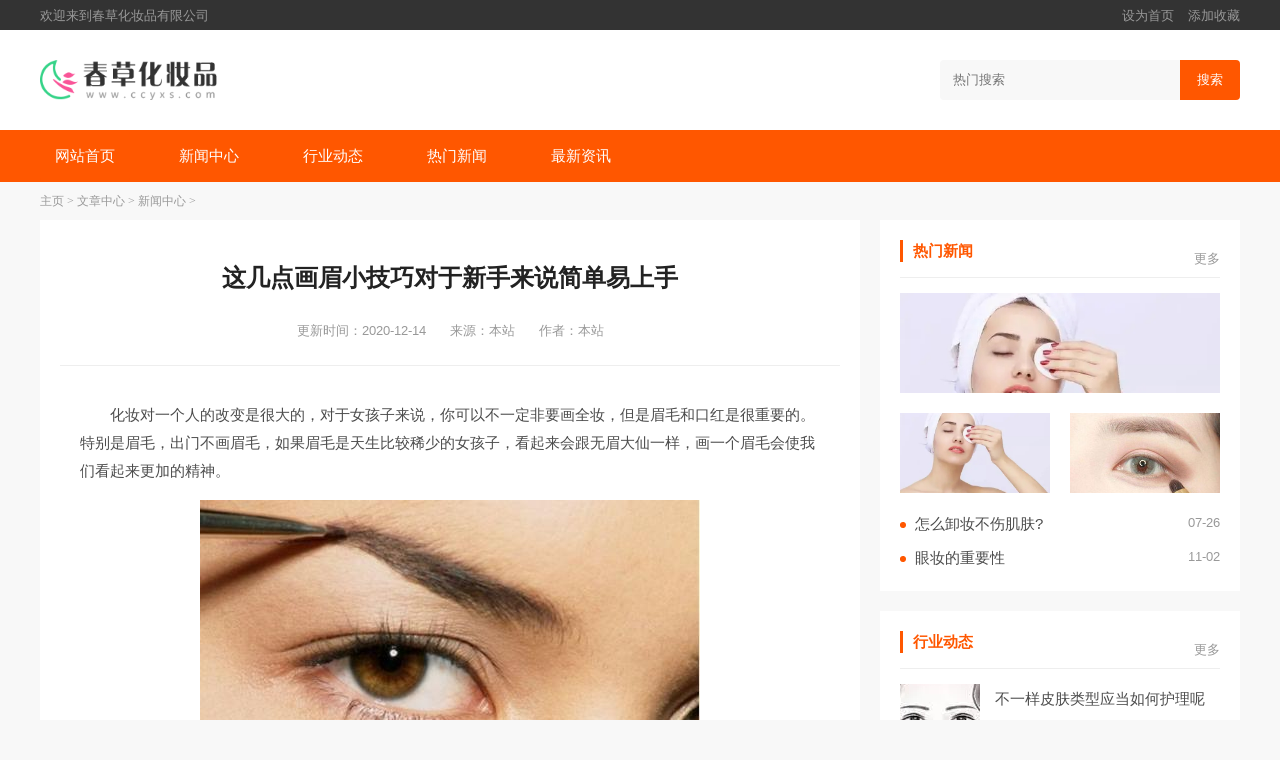

--- FILE ---
content_type: text/html; charset=utf-8
request_url: http://www.ccyxs.com/Article/ccyxs1/20201214100854.html
body_size: 3962
content:
<!DOCTYPE html>
<html lang="en">
	<head>
		<meta charset="UTF-8">
		<meta http-equiv="X-UA-Compatible" content="ie=edge">
		<meta name="viewport" content="width=device-width, initial-scale=1.0">
		<meta name="applicable-device" content="pc">
		<title>这几点画眉小技巧对于新手来说简单易上手_春草化妆品有限公司</title>
		<meta name="keywords" content="这几点画眉小技巧对于新手来说简单易上手" />
		<meta name="description" content="化妆对一个人的改变是很大的，对于女孩子来说，你可以不一定非要画全妆，但是眉毛和口红是很重要的。特别是眉毛，出门不画眉毛，如果眉毛是天生比较稀少的女孩子，看起来会跟无眉大仙一样，画一个眉毛会使我们看起来更加的精神。眉毛形状的不同对于人五官的影" />
		<link rel="stylesheet" type="text/css" href="http://www.ccyxs.com/templets/default/assets/css/index.css"/>
		<link rel="stylesheet" type="text/css" href="http://www.ccyxs.com/templets/default/assets/css/public.css"/>
		<link rel="stylesheet" type="text/css" href="http://www.ccyxs.com/templets/default/assets/css/swiper-bundle.min.css"/>
		<script type="text/javascript" charset="utf-8" src="http://www.ccyxs.com/templets/default/assets/js/jquery.js"></script>
		<script type="text/javascript" charset="utf-8" src="http://www.ccyxs.com/templets/default/assets/js/style.js"></script>
		<script type="text/javascript" charset="utf-8" src="http://www.ccyxs.com/templets/default/assets/js/swiper-bundle.min.js"></script>
	</head>
	<body class="bg-f8">
		<div class="header bg-fff bg-pm">
			<div class="topbar bg-333 h30">
				<div class="flex flex-middle container h-max">
					<div class="flex-1 c-999 f-s-13">欢迎来到春草化妆品有限公司</div>
					<div class="c-999 f-s-13">
						<span class="m-r-10">设为首页</span>
						<span>添加收藏</span>
					</div>
				</div>
			</div>
			<div class="container ma p-a-30 p-l-0 p-r-0 clearfix">
				<div class="head flex flex-middle">
					<div class="logo flex-1">
						<a class="h40 d-b" href="http://www.ccyxs.com" target="_blank">
							<img src="http://www.ccyxs.com/templets/default/assets/images/logo.png" >
						</a>
					</div>
					<div class="search w300 bg-f8 p-r b-r-4 o-h">
						<input type="text" placeholder="热门搜索" autocomplete="off" value="" name="keywords" class="h40 bg-f8 w-max">
						<button class="h-max w60 b-r-0 c-fff p-a p-a-r p-a-c-r bg-pm">搜索</button>
					</div>
				</div>
			</div>
			<div class="navbar bg-pm">
				<div class="nav">
					<ul class="container">
						<li  ><a class='bg-pm p-a-15 c-fff f-s-14 b-r-4 m-r-30 d-b' href="http://www.ccyxs.com" target="_blank">网站首页</a></li>
						
						<li><a class="p-a-15 c-fff f-s-14 m-r-30 d-b" href='http://www.ccyxs.com/Article/ccyxs1/' target="_blank">新闻中心</a></li>
						
						<li><a class="p-a-15 c-fff f-s-14 m-r-30 d-b" href='http://www.ccyxs.com/Article/ccyxs2/' target="_blank">行业动态</a></li>
						
						<li><a class="p-a-15 c-fff f-s-14 m-r-30 d-b" href='http://www.ccyxs.com/Article/ccyxs3/' target="_blank">热门新闻</a></li>
						
						<li><a class="p-a-15 c-fff f-s-14 m-r-30 d-b" href='http://www.ccyxs.com/Article/ccyxs4/' target="_blank">最新资讯</a></li>
						
					</ul>
				</div>
			</div>
		</div>
		<!-- 网站头部 -->
		<div class="container ma">
			<div class="crumbs m-t-10 m-b-10">
				<a href='http://www.ccyxs.com/'>主页</a> > <a href='http://www.ccyxs.com/Article/'>文章中心</a> > <a href='http://www.ccyxs.com/Article/ccyxs1/'>新闻中心</a> > 
			</div>
			<div class="flex o-h">
				<div class="flex-1 o-h">
					<div class="w780 article m-r-20">
						<div class="article-article bg-fff p-a-20">
							<div class="article-header b-b p-b-20 t-a-c p-a-20">
								<h1>这几点画眉小技巧对于新手来说简单易上手</h1>
								<div class="article-info m-t-20 c-999 f-s-13 p-a-5">
									<span>更新时间：2020-12-14</span>
									<span class="m-l-20 m-r-20">来源：本站</span>
									<span>作者：本站</span>
								</div>
							</div>
							<div class="article-content p-a-20">
								<P>化妆对一个人的改变是很大的，对于女孩子来说，你可以不一定非要画全妆，但是眉毛和口红是很重要的。特别是眉毛，出门不画眉毛，如果眉毛是天生比较稀少的女孩子，看起来会跟无眉大仙一样，画一个眉毛会使我们看起来更加的精神。</P>
<P align=center><A href="/uploads/202012/2020121410094582.jpg" target=_blank><IMG onload=resizepic(this) onmousewheel="return bbimg(this)" border=0 src="https://img.22kf.com/upload/cms/20240530/0935/d4f54fda59ec849db999489a7d9e6cad.jpg" width=500 height=400></P>
<P>&nbsp;</A></P>
<P>眉毛形状的不同对于人五官的影响也是非常大的，一个合适的眉毛还能放大我们的眼睛，会从视觉上显小我们的脸，但很多小仙女们都是手残党，眉毛通常是整个妆容中最难掌握的一部分，稍不注意，就会画成蜡笔小新。下面就跟小编一起来了解一下画眉的小技巧吧。</P>
<P>&nbsp;</P>
<P>1.无眉星人看起来会很没有气色，眉毛很稀疏，我们要画一个比较柔和的眉毛，首先必须弄平自己的眉毛，再用刷子刷掉眉毛上面的粉底液，这样呈现出来的眉毛才会更加的自然和持久。</P>
<P>&nbsp;</P>
<P>2.眉笔的选择一定要和发色相近，不然看起来会显得很突兀，我们要把眉毛的长度、眉峰等位置定好，这样画起来才会更加的容易。眉峰千万不要画的太过尖锐，整个人看起来会显得很凶，眉尾也不要画的过长，看起来会更加没有精神，整体也显得不是很自然。</P>
<P>&nbsp;</P>
<P>3.眉毛的颜色如果过于浅，就需要在眉峰的位置做下调整，从眉峰到眉头的位置都加深一点。新手小白画眉最需要注意的就是眉头和眉尾，这两个地方是重点，很多化妆小白都会把眉毛画的太重，眉毛看起来跟毛毛虫一样。</P>
<P>&nbsp;</P>
							</div>
						</div>
						<div class="bg-fff p-a-20 m-t-20">
							<div class="part-title b-b flex flex-middle m-b-15">
								<div class="flex-1">
									<b class="b-br c-pm p-b-15">行业动态</b>
								</div>
								<a class="more" href="http://www.ccyxs.com/Article/ccyxs2/">更多</a>
							</div>
							<div class="row row-m flex m-t-20">
								<div class="col-2">
									<div class="col-warp">
										<div class="item flex flex-middle m-t-15">
											<div class="thumb h120 w-max o-h">
												<a href="http://www.ccyxs.com/Article/ccyxs2/56.html" target="_blank">
													<img class="w-max" src="https://img.22kf.com/upload/cms/20240530/0936/07b40b912683259da4051c78ff6c77a2.jpg" alt="眼影要怎么画更动人" >
												</a>
											</div>
											<div class="title lin-1 m-t-10"><a href="http://www.ccyxs.com/Article/ccyxs2/56.html" target="_blank">眼影要怎么画更动人</a></div>
										</div>
									</div>
								</div>
<div class="col-2">
									<div class="col-warp">
										<div class="item flex flex-middle m-t-15">
											<div class="thumb h120 w-max o-h">
												<a href="http://www.ccyxs.com/Article/ccyxs2/57.html" target="_blank">
													<img class="w-max" src="https://img.22kf.com/upload/cms/20240530/0936/60418f84543d7daa49f3193bae476aa6.jpg" alt="不一样皮肤类型应当如何护理呢" >
												</a>
											</div>
											<div class="title lin-1 m-t-10"><a href="http://www.ccyxs.com/Article/ccyxs2/57.html" target="_blank">不一样皮肤类型应当如何护理呢</a></div>
										</div>
									</div>
								</div>
<div class="col-2">
									<div class="col-warp">
										<div class="item flex flex-middle m-t-15">
											<div class="thumb h120 w-max o-h">
												<a href="http://www.ccyxs.com/Article/ccyxs2/59.html" target="_blank">
													<img class="w-max" src="https://img.22kf.com/upload/cms/20240530/0936/3433d3299baef3eb686474dd69e94fca.jpg" alt="怎么选择合适自己的护肤品" >
												</a>
											</div>
											<div class="title lin-1 m-t-10"><a href="http://www.ccyxs.com/Article/ccyxs2/59.html" target="_blank">怎么选择合适自己的护肤品</a></div>
										</div>
									</div>
								</div>

							</div>
						</div>
					</div>
				</div>
				<div class="sidebar w360">
	<div class="part bg-fff p-a-20 m-b-20">
		<div class="part-title b-b flex flex-middle m-b-15">
			<div class="flex-1 p-b-15">
				<b class="l-br c-pm p-l-10">热门新闻</b>
			</div>
			<a class="more" href="http://www.ccyxs.com/Article/ccyxs3/">更多</a>
		</div>
		<div class="item flex flex-middle m-t-15">
			<div class="thumb h100 w-max o-h">
				<a href="http://www.ccyxs.com/Article/ccyxs3/55.html" target="_blank">
					<img class="w-max" src="https://img.22kf.com/upload/cms/20240530/0936/1a7d5f97a8255cfcea0164b04d878348.jpg" alt="怎么卸妆不伤肌肤?" >
				</a>
			</div>
		</div>

		<div class="post-thumb m-t-20 m-hide">
			<div class="row row-m flex">
				<div class="col-5">
					<div class="col-warp">
						<div class="thumb h80 w-max o-h">
							<a href="http://www.ccyxs.com/Article/ccyxs3/55.html" target="_blank">
								<img class="w-max" src="https://img.22kf.com/upload/cms/20240530/0936/1a7d5f97a8255cfcea0164b04d878348.jpg" alt="怎么卸妆不伤肌肤?" >
							</a>
						</div>
					</div>
				</div>
<div class="col-5">
					<div class="col-warp">
						<div class="thumb h80 w-max o-h">
							<a href="http://www.ccyxs.com/Article/ccyxs3/58.html" target="_blank">
								<img class="w-max" src="https://img.22kf.com/upload/cms/20240530/0936/10ef274e36d950cc2cdddec1e636fe07.jpg" alt="眼妆的重要性" >
							</a>
						</div>
					</div>
				</div>

			</div>
		</div>
		<div class="post-list m-t-20">
			<ul class="list-dot">
				<li class="flex o-h m-b-10">
					<a class="flex-1 d-b lin-1" href="http://www.ccyxs.com/Article/ccyxs3/55.html" target="_blank">怎么卸妆不伤肌肤?</a>
					<span class="c-999 f-s-13">07-26</span>
				</li>
<li class="flex o-h m-b-10">
					<a class="flex-1 d-b lin-1" href="http://www.ccyxs.com/Article/ccyxs3/58.html" target="_blank">眼妆的重要性</a>
					<span class="c-999 f-s-13">11-02</span>
				</li>

			</ul>
		</div>
	</div>
	<div class="part bg-fff p-a-20">
		<div class="part-title b-b flex flex-middle m-b-15">
			<div class="flex-1 p-b-15">
				<b class="l-br c-pm p-l-10">行业动态</b>
			</div>
			<a class="more" href="http://www.ccyxs.com/Article/ccyxs2/">更多</a>
		</div>
		<div class="post-thumb">
			<div class="item flex flex-middle m-t-15">
				<div class="thumb h60 w80 o-h">
					<a href="http://www.ccyxs.com/Article/ccyxs2/57.html" target="_blank">
						<img src="https://img.22kf.com/upload/cms/20240530/0936/60418f84543d7daa49f3193bae476aa6.jpg" alt="不一样皮肤类型应当如何护理呢" >
					</a>
				</div>
				<div class="flex-1 o-h m-l-15">
					<div class="title m-b-10 lin-1">
						<a href="http://www.ccyxs.com/Article/ccyxs2/57.html" target="_blank">不一样皮肤类型应当如何护理呢</a>
					</div>
					<div class="c-999 f-s-13">发布时间：10-21</div>
				</div>
			</div>
<div class="item flex flex-middle m-t-15">
				<div class="thumb h60 w80 o-h">
					<a href="http://www.ccyxs.com/Article/ccyxs2/59.html" target="_blank">
						<img src="https://img.22kf.com/upload/cms/20240530/0936/3433d3299baef3eb686474dd69e94fca.jpg" alt="怎么选择合适自己的护肤品" >
					</a>
				</div>
				<div class="flex-1 o-h m-l-15">
					<div class="title m-b-10 lin-1">
						<a href="http://www.ccyxs.com/Article/ccyxs2/59.html" target="_blank">怎么选择合适自己的护肤品</a>
					</div>
					<div class="c-999 f-s-13">发布时间：11-22</div>
				</div>
			</div>

		</div>
		<div class="post-list m-t-20">
			<ul>
				<li class="flex o-h m-b-10">
					<a class="flex-1 d-b" href="http://www.ccyxs.com/Article/ccyxs2/56.html" target="_blank">眼影要怎么画更动人</a>
					<span class="c-999 f-s-13">09-08</span>
				</li>

			</ul>
		</div>
	</div>
</div>
			</div>
		</div>
		<!-- 网站内容 -->
		<div class="footer shadow-xlarge m-t-50 t-a-c c-999 bg-333 f-s-13 p-a-30">
			<div class="footer-menu m-t-10 m-b-10">关于我们 | 服务承诺 | 安全保障 | 联系我们</div>
			<div class="footer-cop">Copyright  2015-2026 ccyxs.com All Rights Reserved. 春草化妆品有限公司 版权所有 <a href="https://beian.miit.gov.cn" target="_blank" rel="nofollow">鄂ICP备2023018514号-22</a></div>
			<script src="http://www.ccyxs.com/templets/default/assets/js/rem.js" type="text/javascript" charset="utf-8"></script>
			<script type="text/javascript" charset="utf-8" src="http://www.ccyxs.com/templets/default/assets/js/swiper-bundle.min.js"></script>
		</div>
		<!-- 网站底部 -->
	     <script src="http://www.ccyxs.com/templets/default/js/footer.js"></script>
     </body>
</html>

--- FILE ---
content_type: text/css
request_url: http://www.ccyxs.com/templets/default/assets/css/index.css
body_size: 1441
content:

:root {
	--pm-c: #ff5700
}

/*以下为当前站点样式，根据设计稿自行修改*/





.bg-pm {
	background-color: var(--pm-c)!important;
}
.c-pm {
	color: var(--pm-c);
}

.last-child {}
.last-child>div:last-child {
	margin-bottom: 0;
}
@media (max-width: 767px) {
}
.nav {
	overflow: hidden;
}
.nav ul {
	white-space:nowrap;
}
.nav ul li {
	display: inline-block;
}
.nav a:hover {
	background-color: rgba(255,255,255,.2)!important;
}
@media (max-width: 767px) {
	.head {
		padding: 0 0.15rem;
	}
	.nav ul {
		white-space:nowrap;
		overflow-x: scroll;
	}
	.search {
		display: none;
	}
	.sidebar {
		width: 100%!important;
	}
}

      .swiper-slide {
        text-align: center;
        font-size: 18px;
        background: #fff;

        /* Center slide text vertically */
        display: -webkit-box;
        display: -ms-flexbox;
        display: -webkit-flex;
        display: flex;
        -webkit-box-pack: center;
        -ms-flex-pack: center;
        -webkit-justify-content: center;
        justify-content: center;
        -webkit-box-align: center;
        -ms-flex-align: center;
        -webkit-align-items: center;
        align-items: center;
      }

      .swiper-slide img {
        display: block;
        width: 100%;
        height: 100%;
        object-fit: cover;
      }

/*模块标题*/
.part {}
.part-title {}
.part-title .b-br {
	border-bottom: 3px solid var(--pm-c);
}
.part-title .l-br {
	border-left: 3px solid var(--pm-c);
}
.part-title b {
	display: inline-block;
}
.part-title .more {
	color: #999;
	font-size: 13px;
}



.part-hr {
	border-top: 0.1rem solid #f8f8f8
}

/*文章列表*/
.post-list {}
.post-list ul {}
.post-list ul li {}
.post-list ul li:last-child {
	margin-bottom: 0!important;
}

/*圆点*/
.list-dot {}
.list-dot a {
	position: relative;
	padding-left: 0.15rem;
}
.list-dot a::after {
	content: '';
	position: absolute;
	top: 50%;
	left: 0;
	transform: translate(0,-50%);
	width: 0.06rem;
	height: 0.06rem;
	background-color: var(--pm-c);
	border-radius: 50%;
}


/*文章列表 + 缩略图*/
.post-thumb {}
.post-thumb .item {}
.post-thumb .item:last-child {
	margin-bottom: 0;
	padding-bottom: 0;
	border: 0;
}
.post-thumb .thumb {
	position: relative;
	display: block;
}
.post-thumb .thumb img {
	max-width: none;
    position: absolute;
    left: 50%;
    top: 50%;
    transform: translate(-50%,-50%);
}




/*分页*/
.page {}
.page ul {
	list-style: none;
}
.page ul .thisclass {
	background:var(--pm-c);
	color: #fff;
	border: 0.01rem solid var(--pm-c);
}
.page ul .thisclass a {
	color: #fff;
}
.page ul li {
	display: inline-block;
	padding: 0.06rem 0.12rem;
	margin: 0 0.02rem;
	border: 0.01rem solid #eee;
	min-width: 0.3rem;
	font-size: 0.13rem;
}
.page ul li a {
	display: block;
	height: 100%;
	color: #666;
	text-align: center;
	
}

.link {}
.link a {
	font-size: 0.12rem;
	margin-right: 0.15rem;
}

/*列表页*/
.list {}

@media (max-width: 767px) {
	.list .thumb {
	}
	.list .item .desc {
		display: none;
	}
}
/*文章页*/
.article {}
.article h1 {
	color: #222;
}
.article-content {}
.article-content p {
	margin: 0.15rem 0;;
	text-indent: 2em;
	line-height: 0.28rem;
	font-size:0.15rem;
}
.article-content p img {
	display: block;
	margin: 0 auto;
}

.swiper-container {
  width: 100%;
  height: 300px;
  margin-left: auto;
  margin-right: auto;
}

.swiper-slide {
  background-size: cover;
  background-position: center;
}

.gallery-top {
  height: 80%;
  width: 100%;
}

.gallery-thumbs {
  height: 20%;
  box-sizing: border-box;
  padding: 10px 0;
}

.gallery-thumbs .swiper-slide {
  width: 25%;
  height: 100%;
  opacity: 0.4;
}

.gallery-thumbs .swiper-slide-thumb-active {
  opacity: 1;
}


--- FILE ---
content_type: application/javascript
request_url: http://www.ccyxs.com/templets/default/assets/js/style.js
body_size: 223
content:
$(function() {
      var swiper = new Swiper(".mySwiper", {
        slidesPerView: 5,
        spaceBetween: 10,
        pagination: {
          el: ".swiper-pagination",
          clickable: true,
        },
      });
});